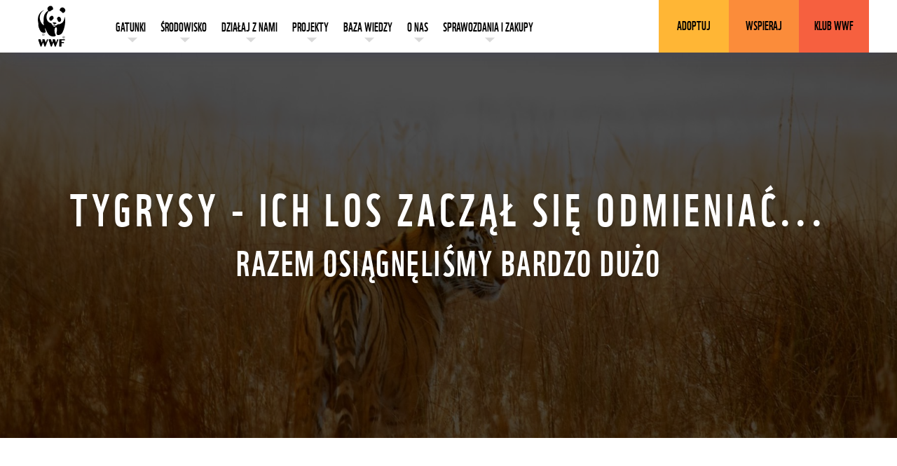

--- FILE ---
content_type: text/html; charset=UTF-8
request_url: https://www.wwf.pl/aktualnosci/tygrysy-ich-los-zaczal-sie-odmieniac
body_size: 9137
content:
<!DOCTYPE html>
<html lang="pl" dir="ltr" prefix="og: https://ogp.me/ns#">
<head>
  <meta charset="utf-8" />
<meta name="description" content="Nieco ponad 10 lat temu dzikie tygrysy stały na skraju wyginięcia. Z szacunkowej liczby 100 tysięcy tygrysów na początku XX wieku populacja tego gatunku zmalała do najniższego zanotowanego poziomu około 3200 osobników zamieszkujących niewielkie enklawy, jakie pozostały z ich pierwotnego terytorium obejmującego tereny trawiaste i lasy Azji. Ich los zaczął się jednak odmieniać." />
<meta name="abstract" content="Nieco ponad 10 lat temu dzikie tygrysy stały na skraju wyginięcia. Z szacunkowej liczby 100 tysięcy tygrysów na początku XX wieku populacja tego gatunku zmalała do najniższego zanotowanego poziomu około 3200 osobników" />
<meta name="keywords" content="tygrys, populacja tygrysa, tygrysy, zagrożone gatunki, dzikie koty, duże koty, wwf, ochrona tygrysa" />
<link rel="canonical" href="https://www.wwf.pl/aktualnosci/tygrysy-ich-los-zaczal-sie-odmieniac" />
<link rel="image_src" href="https://www.wwf.pl/sites/default/files/inline-images/opengraph-artykul-4.jpg" />
<meta property="og:site_name" content="WWF Polska" />
<meta property="og:url" content="https://www.wwf.pl/aktualnosci/tygrysy-ich-los-zaczal-sie-odmieniac" />
<meta property="og:title" content="WWF Polska | Tygrysy - ich los zaczął się odmieniać..." />
<meta property="og:description" content="Nieco ponad 10 lat temu dzikie tygrysy stały na skraju wyginięcia. Z szacunkowej liczby 100 tysięcy tygrysów na początku XX wieku populacja tego gatunku zmalała do najniższego zanotowanego poziomu około 3200 osobników" />
<meta property="og:image" content="https://www.wwf.pl/sites/default/files/inline-images/opengraph-artykul-4.jpg" />
<meta property="og:image:url" content="https://www.wwf.pl/sites/default/files/inline-images/opengraph-artykul-4.jpg" />
<meta name="twitter:card" content="summary_large_image" />
<meta name="twitter:description" content="Nieco ponad 10 lat temu dzikie tygrysy stały na skraju wyginięcia. Z szacunkowej liczby 100 tysięcy tygrysów na początku XX wieku populacja tego gatunku zmalała do najniższego zanotowanego poziomu około 3900 osobników" />
<meta name="twitter:site" content="@WWF_Polska" />
<meta name="twitter:title" content="Tygrysy - ich los zaczął się odmieniać..." />
<meta name="twitter:image:alt" content="Tygrysy - ich los zaczął się odmieniać..." />
<meta name="twitter:image" content="https://www.wwf.pl/sites/default/files/inline-images/tt-artykul-4.jpg" />
<meta name="Generator" content="Drupal 10 (https://www.drupal.org)" />
<meta name="MobileOptimized" content="width" />
<meta name="HandheldFriendly" content="true" />
<meta name="viewport" content="width=device-width, initial-scale=1.0" />
<link rel="icon" href="/sites/default/files/favicon_0.ico" type="image/vnd.microsoft.icon" />
<link rel="alternate" hreflang="pl" href="https://www.wwf.pl/aktualnosci/tygrysy-ich-los-zaczal-sie-odmieniac" />
<script>window.a2a_config=window.a2a_config||{};a2a_config.callbacks=[];a2a_config.overlays=[];a2a_config.templates={};</script>

    <title>Tygrysy - ich los zaczął się odmieniać... | WWF Polska</title>
    <meta name="format-detection" content="telephone=no"/>
    <link rel="stylesheet" media="all" href="/sites/default/files/css/css_aoOIXW6ozMv_-YuTTvVOPixcUvoCi4RKK49uSyUz6No.css?delta=0&amp;language=pl&amp;theme=wwf&amp;include=eJxFjVEOwiAQRC-E5Rb-6R0G2VKSZSEshODpra2Nf-_NJDPwvmXItPjBstYszbwYqtM6KF2cSBWB9HLJfu9ypZ1qAsc3mYKKUFE2tb72Al7-ydKldMdRN_JGpzZK5_4Yqw2cHfimbXKUcEQJUR4k_ZDv2ZOG3jvzB8JgRe8" />
<link rel="stylesheet" media="all" href="/sites/default/files/css/css_55MSI4724jZ6Kxdi_iYFK7EBVqVsimTioepZgIKaiAU.css?delta=1&amp;language=pl&amp;theme=wwf&amp;include=eJxFjVEOwiAQRC-E5Rb-6R0G2VKSZSEshODpra2Nf-_NJDPwvmXItPjBstYszbwYqtM6KF2cSBWB9HLJfu9ypZ1qAsc3mYKKUFE2tb72Al7-ydKldMdRN_JGpzZK5_4Yqw2cHfimbXKUcEQJUR4k_ZDv2ZOG3jvzB8JgRe8" />

      
        <link rel="apple-touch-icon" sizes="180x180"
              href="/apple-touch-icon.png?v=7kbl7Njrxw">
        <link rel="icon" type="image/png" href="/favicon-32x32.png?v=7kbl7Njrxw"
              sizes="32x32">
        <link rel="icon" type="image/png" href="/favicon-16x16.png?v=7kbl7Njrxw"
              sizes="16x16">
        <link rel="manifest" href="/manifest.json?v=7kbl7Njrxw">
        <link rel="mask-icon" href="/safari-pinned-tab.svg?v=7kbl7Njrxw"
              color="#8ec8f4">
        <meta name="theme-color" content="#000000">

        <!-- Google Consent Mode -->
        <script data-cookieconsent="ignore">
          window.dataLayer = window.dataLayer || [];

          function gtag() {
            dataLayer.push(arguments);
          }

          gtag('consent', 'default', {
            ad_personalization: 'denied',
            ad_storage: 'denied',
            ad_user_data: 'denied',
            analytics_storage: 'denied',
            functionality_storage: 'denied',
            personalization_storage: 'denied',
            security_storage: 'granted',
            wait_for_update: 500,
          });
        </script>
        <!-- End Google Consent Mode-->


        <!-- Google Tag Manager -->
        <script data-cookieconsent="ignore">
          (function (w, d, s, l, i) {
            w[l] = w[l] || [];
            w[l].push({
              'gtm.start':
                new Date().getTime(), event: 'gtm.js',
            });
            var f = d.getElementsByTagName(s)[0],
              j = d.createElement(s), dl = l != 'dataLayer' ? '&l=' + l : '';
            j.async = true;
            j.src =
              'https://cr.wwf.pl/gtm.js?id=' + i + dl;
            f.parentNode.insertBefore(j, f);
          })(window, document, 'script', 'dataLayer', 'GTM-PN7J4BT');</script>
        <!-- End Google Tag Manager -->

        <!-- Cookiebot CMP-->
        <script
            id="Cookiebot"
            src="https://consent.cookiebot.com/uc.js"
            data-cbid="0d64e3f2-2522-4e0b-acc7-a4d80c05dfab"
            data-blockingmode="auto"
            type="text/javascript"
        ></script>
        <!-- End Cookiebot CMP -->
</head>
<body class="node-1647 path-node page-node-type-news">


<!-- Google Tag Manager (noscript) -->
<noscript>
  <iframe src="https://cr.wwf.pl/ns.html?id=GTM-PN7J4BT" height="0" width="0"
          style="display:none;visibility:hidden"></iframe>
</noscript>
<!-- End Google Tag Manager (noscript) -->

<a href="#main-content" class="visually-hidden focusable skip-link">
  Przejdź do treści
</a>

  <div class="dialog-off-canvas-main-canvas" data-off-canvas-main-canvas>
    
<div class="wrap tygrys">
  <header id="header"
          class="header darken">
    <div class="content">
              <div class="top-wrap">
                    <a href="/" title="WWF Polska" rel="home" class="logo">
                <img src="/sites/default/files/wwf_logo_2.png" alt="WWF Polska" />
            </a>
        
                <span class="search search-trigger desktop-hidden">Szukaj</span>
        <span class="menu-trigger">Menu</span>
    </div>
    <a href="#" class="newsletter-trigger newsletter-btn mobile-hidden">Newsletter</a>
    

          
<style>
  .nwh-navigation-right .nwh-tricolor-box a:nth-child(1) {
    background-color: #ffb635;
  }

  .nwh-navigation-right .nwh-tricolor-box a:nth-child(2) {
    background-color: #fb8c3a;
  }

  .nwh-navigation-right .nwh-tricolor-box a:nth-child(3) {
    background-color: #f6603f;
  }
</style>


<header class="new-wwf-header" id="new-wwf-header">
<div class="nwh-navigation">
    <div class="nwh-navigation-left">
        <div class="nwh-nav-logo">
            <a href="/">
                <img src="/themes/wwf/img/logo.svg" alt="WWF Logo">
            </a>
        </div>
        <div class="nwh-nav-nav">
            <ul>
                            <li>
                    <a href="/node/1276">GATUNKI</a>\
                                        <div class="nwh-inside-links">
                        <ul>
                                                            <li><a href="/chomik-europejski">Chomik europejski</a></li>
                                                            <li><a href="/zagrozone-gatunki/foka-szara">Foka szara</a></li>
                                                            <li><a href="/zagrozone-gatunki/morswin">Morświn</a></li>
                                                            <li><a href="/zagrozone-gatunki/niedzwiedz">Niedźwiedź</a></li>
                                                            <li><a href="/pantera-sniezna">Pantera śnieżna</a></li>
                                                            <li><a href="/zagrozone-gatunki/rys">Ryś</a></li>
                                                            <li><a href="/aktualnosci/soweczka">Sóweczka</a></li>
                                                            <li><a href="/aktualnosci/suhak-mongolski">Suhak mongolski</a></li>
                                                            <li><a href="/aktualnosci/tygrys-potezny-jednak-bezradny">Tygrys</a></li>
                                                            <li><a href="/zagrozone-gatunki/wilk">Wilk</a></li>
                                                            <li><a href="/jesiotr-baltycki">Jesiotr bałtycki</a></li>
                                                            <li><a href="/sieweczka-obrozna-drobna-mieszkanka-polskich-plaz">Sieweczka obrożna</a></li>
                                                            <li><a href="/aktualnosci/slon-najwiekszy-ogrodnik-swiata">Słoń indyjski</a></li>
                                                            <li><a href="/zubr">Żubr</a></li>
                                                    </ul>
                    </div>
                                    </li>
                            <li>
                    <a href="/srodowisko">ŚRODOWISKO</a>\
                                        <div class="nwh-inside-links">
                        <ul>
                                                            <li><a href="/klimat">Klimat</a></li>
                                                            <li><a href="/konsumpcja">Konsumpcja</a></li>
                                                            <li><a href="/morza-i-oceany">Morza i oceany</a></li>
                                                            <li><a href="/rzeki">Rzeki</a></li>
                                                            <li><a href="/lasy">Lasy</a></li>
                                                            <li><a href="/dzialania-zagraniczne/dzialania-zagraniczne">Działania zagraniczne</a></li>
                                                    </ul>
                    </div>
                                    </li>
                            <li>
                    <a href="/">DZIAŁAJ Z NAMI</a>\
                                        <div class="nwh-inside-links">
                        <ul>
                                                            <li><a href="/zaangazuj-sie/wspolpraca-z-biznesem">Współpraca z biznesem</a></li>
                                                            <li><a href="/zaangazuj-sie/blekitny-patrol">Błękitny Patrol WWF </a></li>
                                                            <li><a href="/straznicy-rzek">Strażnicy Rzek WWF</a></li>
                                                            <li><a href="/aktualnosci/co-robic">Interwencje</a></li>
                                                            <li><a href="/zostan-fundraiserem">Fundraising</a></li>
                                                            <li><a href="/spotkaj-sie-z-nami">Spotkaj się z nami</a></li>
                                                    </ul>
                    </div>
                                    </li>
                            <li>
                    <a href="/">PROJEKTY</a>\
                                        <div class="nwh-inside-links">
                        <ul>
                                                            <li><a href="/life-rys">Life Ryś</a></li>
                                                            <li><a href="/projekt-swipe">SWiPE</a></li>
                                                            <li><a href="/projekt-leca">Projekt LECA</a></li>
                                                            <li><a href="/projekt-ochrona-ssakow-i-ptakow-morskich-i-ich-siedlisk">Siedliska II</a></li>
                                                    </ul>
                    </div>
                                    </li>
                            <li>
                    <a href="">BAZA WIEDZY</a>\
                                        <div class="nwh-inside-links">
                        <ul>
                                                            <li><a href="/podcasty">Podcasty</a></li>
                                                            <li><a href="/mapa-obszarow-chronionych-prywatnie-w-polsce">Mapa obszarów chronionych prywatnie</a></li>
                                                            <li><a href="/edukacja-wwf">Edukacja</a></li>
                                                            <li><a href="/aktualnosci/zmiana-klimatu-w-pigulce">Pigułka klimatyczna</a></li>
                                                            <li><a href="https://ryby.wwf.pl/">Poradnik Rybny WWF</a></li>
                                                            <li><a href="/ZeroemisyjnaPolska">Zeroemisyjna Polska 2050</a></li>
                                                            <li><a href="/blekitny-poradnik-wwf">Błękitny Poradnik WWF</a></li>
                                                            <li><a href="/o-nas/biblioteka">Biblioteka</a></li>
                                                    </ul>
                    </div>
                                    </li>
                            <li>
                    <a href="/o-nas">O NAS</a>\
                                        <div class="nwh-inside-links">
                        <ul>
                                                            <li><a href="/o-nas/nasza-wizja">Nasza wizja</a></li>
                                                            <li><a href="/o-nas/historia">Historia WWF</a></li>
                                                            <li><a href="/nasz-zespol">Nasi ludzie</a></li>
                                                            <li><a href="/kariera">Praca w WWF</a></li>
                                                            <li><a href="https://media.wwf.pl/">Biuro prasowe</a></li>
                                                            <li><a href="/kontakt">Kontakt</a></li>
                                                    </ul>
                    </div>
                                    </li>
                            <li>
                    <a href="/o-nas/sprawozdania">SPRAWOZDANIA I ZAKUPY</a>\
                                        <div class="nwh-inside-links">
                        <ul>
                                                            <li><a href="/o-nas/sprawozdania">Sprawozdania</a></li>
                                                            <li><a href="/o-nas/przetargi">Zapytania ofertowe</a></li>
                                                            <li><a href="/mechanizm-zglaszania-potencjalnych-naduzyc-finansowych">Mechanizm zgłaszania nadużyć</a></li>
                                                            <li><a href="/politykaprywatnosci">Polityka prywatności</a></li>
                                                    </ul>
                    </div>
                                    </li>
                        </ul>
        </div>
    </div>
    <div class="nwh-navigation-right">
        <div class="nwh-tricolor-box">
            <a target="_blank" href="/pomagam/adopcje">ADOPTUJ</a>
            <a target="_blank" href="/pomagam">WSPIERAJ</a>
            <a target="_blank" href="/pomagam/darowizny/klub-wwf">KLUB WWF</a>
        </div>
    </div>
    <div class="menu-burger">
        <div class="hamburger-nawigacyjny">
            <div></div>
            <div></div>
            <div></div>
        </div>
        <div class="menu-burger-text">MENU</div>
    </div>
</div>
<div class="nwh-nav-hidden"></div>
</header>


    </div>
  </header>
</div>

    <div id="hero"
       class="hero darken  ">
                <link rel="preload" as="image" href="/sites/default/files/styles/hero_image_fullhd/public/2021-05/cover-artykul-4.jpg?itok=KetjwKLm" media="(min-width: 1024px)" fetchpriority="high">
      <link rel="preload" as="image" href="/sites/default/files/styles/hero_image_tablet/public/2021-05/cover-artykul-4.jpg?itok=8jxEsYyr" media="(max-width: 1023px)" fetchpriority="high">
      <div class="bg bg-main bg-fullhd"
           role="img"
           aria-label="Tygrysy - ich los zaczął się odmieniać..."
           style="background-image: url('/sites/default/files/styles/hero_image_fullhd/public/2021-05/cover-artykul-4.jpg?itok=KetjwKLm');"></div>              <div class="bg bg-main bg-tablet"
           role="img"
           aria-label="Tygrysy - ich los zaczął się odmieniać..."
           style="background-image: url('/sites/default/files/styles/hero_image_tablet/public/2021-05/cover-artykul-4.jpg?itok=8jxEsYyr');"></div>    <div class="dark-overlay"></div>
          <div class="hero-copy content">
        <h1 class="long-title">          Tygrysy - ich los zaczął się odmieniać...
      </h1>
                  <div class="subtitle">Razem osiągnęliśmy bardzo dużo</div>              </div>
      </div>

<main role="main">
  <a id="main-content" tabindex="-1"></a>      <div data-drupal-messages-fallback class="hidden"></div>
  
    
      








  
    <div class="text ">
    
    <p><strong>Nieco ponad 10 lat temu dzikie tygrysy stały na skraju wyginięcia. Z szacunkowej liczby 100 tysięcy tygrysów na początku XX wieku populacja tego gatunku zmalała do najniższego zanotowanego poziomu około 3200 osobników zamieszkujących niewielkie enklawy, jakie pozostały z ich pierwotnego terytorium obejmującego tereny trawiaste i lasy Azji. Ich los zaczął się jednak odmieniać i aktualnie jest ich 5 574*.&nbsp;</strong></p>

<p><img alt="Logo WWF 60 lat" data-entity-type="file" data-entity-uuid="723fedbc-b0e4-4a7b-8865-efb3c4dcb5c0" src="/sites/default/files/inline-images/MicrosoftTeams-image%20%2835%29.png" width="300" class="align-left" height="202" loading="lazy">W 2010 roku rządy 13 krajów leżących w zasięgu występowania tego gatunku podjęły zobowiązanie „TX2”, którego celem jest podwojenie liczby tygrysów żyjących na wolności do 2022 roku – chińskiego Roku Tygrysa. Rezultatem zobowiązania był globalny plan ratunkowy, a WWF wspólnie z zainteresowanymi osobami prywatnymi, firmami, społecznościami, rządami i innymi partnerami z obszaru ochrony środowiska rozpoczęła pracę nad urzeczywistnieniem tej wielkiej ambicji.&nbsp;</p>

<p><a href="https://pomagam.wwf.pl/adoptuj/tygrys" target="blank"><img alt="Adoptuj tygrysa" data-entity-type="file" data-entity-uuid="facc85fc-dcb1-444d-9944-0432f7192fda" src="/sites/default/files/inline-images/banner_5_TWC_full%20length%20story_tigers_PL.jpg" width="300" class="align-right" height="280" loading="lazy"></a>Od tamtej pory obserwujemy zdumiewający powrót tygrysów w Bhutanie, Chinach, Indiach, Nepalu i Rosji. Ich populacja stale rośnie, a niektóre grupy zaczynają nawet zasiedlać nowe tereny. To świetna wiadomość także z punktu widzenia innych gatunków i milionów ludzi, którzy są zależni od zdrowia zamieszkiwanych przez tygrysy ekosystemów. &nbsp;</p>

<p>Ten sukces jest wynikiem wielu działań: inwestowania w obszary chronione, tworzenia globalnych standardów ochrony siedlisk tygrysów (<a href="https://tigers.panda.org/news_and_stories/stories/what_is_ca_ts/" target="blank">CA|TS</a>), które są wdrażane w ponad 125 miejscach, ograniczania kłusownictwa, zwalczania handlu częściami ciała tygrysów, zmiany zachowań konsumentów, przeciwdziałania działalności przestępczej, eliminacji farm tygrysów, a także wspierania społeczności, które pełnią kluczową rolę w ochronie tego gatunku.&nbsp;</p>

<h2>Ale przed nami jeszcze wiele wyzwań</h2>

<p>Niestety wciąż obecnych jest wiele z dotychczasowych zagrożeń dla tygrysów: od niszczenia i fragmentacji siedlisk po nielegalny handel dziką przyrodą. Ich wpływ jest szczególnie dewastujący w krajach południowo-wschodniej Azji.</p>

<p>Coraz bardziej zatrważającym problemem w tym regionie są zwłaszcza wnyki, w które wpadają nie tylko tygrysy, ale także inne zwierzęta stanowiące ich pożywienie. W malezyjskim Belum-Temengor, jednym z najważniejszych pozostałych jeszcze siedlisk tygrysa, głównie z tego powodu ich populacja spadła w latach 2009-2018 o 50%. &nbsp;</p>

<p><a href="https://pomagam.wwf.pl/adoptuj/tygrys" target="blank"><img alt="Adoptuj tygrysa" data-entity-type="file" data-entity-uuid="700cefda-1607-4939-be13-beef7fd8400a" src="/sites/default/files/inline-images/banner_5_TWC_full%20length%20story_tigers_PL_2.jpg" width="300" class="align-left" height="280" loading="lazy"></a>Wiemy, <a href="https://pomagam.wwf.pl/adoptuj/tygrys" target="blank">co musimy zrobić, żeby odwrócić bieg wydarzeń</a>. Potrzebujemy więcej zasobów, żeby pomagać dzikim zwierzętom na obszarach chronionych. Potrzebujemy silniejszego prawa i skuteczniejszych służb, żeby zwalczać nielegalny handel dziką przyrodą. Potrzebujemy dodatkowych środków, żeby zatrzymać kłusownictwo. Potrzebujemy wreszcie lepszej edukacji i bardziej świadomego społeczeństwa, żeby zmniejszyć popyt na części ciała tygrysów.&nbsp;</p>

<h2>Razem możemy to zmienić.</h2>

<p><strong>Wesprzyj nasze działania <a href="https://pomagam.wwf.pl/adoptuj/tygrys&nbsp;" target="blank">https://pomagam.wwf.pl/adoptuj/tygrys&nbsp;</a></strong></p>


</div>

      <div class="paragraph paragraph--type--obraz-i-teksty paragraph--view-mode--default">
          
    <h2 align="center">Dowiedz się więcej</h2>

<p align="center"><a href="https://www.wwf.pl/aktualnosci/populacja-pand-wielkich-zwiekszyla-sie-o-68"><img alt="POPULACJA PAND WIELKICH ZWIĘKSZYŁA SIĘ O 68%...&gt;&gt;" data-entity-type="file" data-entity-uuid="423e3db7-a206-44fa-a29c-bfefeb95e477" src="/sites/default/files/inline-images/baner-polecane-artykul-1_2.jpg" width="350" height="400" loading="lazy"></a>&nbsp;<a href="https://www.wwf.pl/aktualnosci/zatrzymujemy-rzez-sloni"><img alt="ZATRZYMUJEMY RZEŹ SŁONI &gt;&gt;" data-entity-type="file" data-entity-uuid="77a3fc59-4be4-4f41-ae79-b63088169aed" src="/sites/default/files/inline-images/baner-polecane-artykul-2.jpg" width="350" height="400" loading="lazy"></a>&nbsp;<a href="https://www.wwf.pl/aktualnosci/co-roku-znika-10-000-000-hektarow-lasow"><img alt="CO ROKU ZNIKA 10 000 000 HEKTARÓW LASÓW &gt;&gt;" data-entity-type="file" data-entity-uuid="f608b1dd-9c85-43e3-9154-449966ed0abf" src="/sites/default/files/inline-images/baner-polecane-artykul-3.jpg" width="350" height="400" loading="lazy"></a></p>

<p>* szacunkowe dane Globalnego Forum Tygrysów – międzyrządowego organu zajmującego się ochroną tygrysów, zaktualizowane po opublikowaniu artykułu na podstawie danych z lipca 2023</p>


      </div>



                  </div>
        <div class="hp-news-list" style="margin-bottom:60px;">
      <div class="p_header">Polecamy</div>
      <div class="row">
                                      <a href="https://www.wwf.pl/wybierz-zwierze-roku-2026"
               class="box green off-view revealed">
              <div class="bg-normal">
                <div class="bg bg-fullhd"
                     style="background-image: url('/sites/default/files/2026-01/zwierze-roku_header-art.jpg');"></div>
                <div class="bg bg-tablet"
                     style="background-image: url('/sites/default/files/2026-01/zwierze-roku_header-art.jpg');"></div>
              </div>
              <div class="bg-wide">
                <div class="bg bg-fullhd"
                     style="background-image: url('/sites/default/files/2026-01/zwierze-roku_header-art.jpg');"></div>
                <div class="bg bg-tablet"
                     style="background-image: url('/sites/default/files/2026-01/zwierze-roku_header-art.jpg');"></div>
              </div>
              <div class="content" id="item_2852">
                <div class="title"
                     style="overflow-wrap: break-word;">Wybierz Zwierzę Roku 2026!</div>
                <div
                    class="zajawka element-to-truncate"></div>
              </div>
              <style>
                #item_2852:after {
                 color: ;
                }
              </style>
            </a>
                                                                                                                <a href="/pomagam/adopcje/tygrys"
               class="box green off-view revealed">
              <div class="bg-normal">
                <div class="bg bg-fullhd"
                     style="background-image: url('/sites/default/files/2021-09/tygrys_1.png');"></div>
                <div class="bg bg-tablet"
                     style="background-image: url('/sites/default/files/2021-09/tygrys_1.png');"></div>
              </div>
              <div class="bg-wide">
                <div class="bg bg-fullhd"
                     style="background-image: url('/sites/default/files/2021-09/tygrys_1.png');"></div>
                <div class="bg bg-tablet"
                     style="background-image: url('/sites/default/files/2021-09/tygrys_1.png');"></div>
              </div>
              <div class="content" id="item_1765">
                <div class="title"
                     style="overflow-wrap: break-word;">Adoptuj tygrysa!</div>
                <div
                    class="zajawka element-to-truncate">Prowadzimy współpracę z oddziałami WWF w Malezji i Mjamnie, m.in. wspomagamy finansowo patrole antykłusownicze, które stale przeszukują lasy, usuwają wnyki oraz utrudniają działania kłusownikom.</div>
              </div>
              <style>
                #item_1765:after {
                 content: 'POMAGAM >>';
                 color: #fe7f00;
                }
              </style>
            </a>
                                                                                    <a href="https://www.wwf.pl/nowe-rozwiazania-minimalizujace-konflikty-z-niedzwiedziami-wspolpraca-wwf-polska-i-pobf"
               class="box green off-view revealed">
              <div class="bg-normal">
                <div class="bg bg-fullhd"
                     style="background-image: url('/sites/default/files/2025-12/headerwspolprpobf.JPG');"></div>
                <div class="bg bg-tablet"
                     style="background-image: url('/sites/default/files/2025-12/headerwspolprpobf.JPG');"></div>
              </div>
              <div class="bg-wide">
                <div class="bg bg-fullhd"
                     style="background-image: url('/sites/default/files/2025-12/headerwspolprpobf.JPG');"></div>
                <div class="bg bg-tablet"
                     style="background-image: url('/sites/default/files/2025-12/headerwspolprpobf.JPG');"></div>
              </div>
              <div class="content" id="item_2846">
                <div class="title"
                     style="overflow-wrap: break-word;">Nowe rozwiązania minimalizujące konflikty z niedźwiedziami – współpraca WWF Polska i POBF </div>
                <div
                    class="zajawka element-to-truncate"></div>
              </div>
              <style>
                #item_2846:after {
                 color: ;
                }
              </style>
            </a>
                                                  <a href="https://www.wwf.pl/otwarcie-osrodka-rehabilitacyjnego-w-spychowie-i-spotkanie-ekspertow-ds-ochrony-rysi"
               class="box green off-view revealed">
              <div class="bg-normal">
                <div class="bg bg-fullhd"
                     style="background-image: url('/sites/default/files/2025-12/zjazd-w-spychowie_ip-header.jpg');"></div>
                <div class="bg bg-tablet"
                     style="background-image: url('/sites/default/files/2025-12/zjazd-w-spychowie_ip-header.jpg');"></div>
              </div>
              <div class="bg-wide">
                <div class="bg bg-fullhd"
                     style="background-image: url('/sites/default/files/2025-12/zjazd-w-spychowie_ip-header.jpg');"></div>
                <div class="bg bg-tablet"
                     style="background-image: url('/sites/default/files/2025-12/zjazd-w-spychowie_ip-header.jpg');"></div>
              </div>
              <div class="content" id="item_2844">
                <div class="title"
                     style="overflow-wrap: break-word;">Otwarcie ośrodka rehabilitacyjnego w Spychowie i spotkanie ekspertów ds. ochrony rysi</div>
                <div
                    class="zajawka element-to-truncate"></div>
              </div>
              <style>
                #item_2844:after {
                 color: ;
                }
              </style>
            </a>
                            
      </div>
    </div>

  </div>



  

</main>

  <footer role="contentinfo" class="footer">
        
  
    
      
    <div class="foo_new"><div style="padding:0;"><div style="margin:0 auto;max-width:420px;padding:0;text-align:center;text-wrap-style:balance;"><a href="/"><img src="/sites/default/files/inline-images/wwf_logo_0.svg" data-entity-uuid="6b121e20-ef43-4a0c-8e5e-e73d9311b92e" data-entity-type="file" alt="logo wwf" width="135" height="152" class="align-center" loading="lazy"></a><p style="margin:0;"><span>WWF Polska zajmuje się ochroną bioróżnorodności w&nbsp;Polsce już od ponad 25&nbsp;lat. Stabilność naszych działań oraz liczne sukcesy to zasługa współpracy z&nbsp;Darczyńcami, Partnerami i&nbsp;Wolontariuszami. </span><a class="btn btn-dark" style="border-radius:0;border:2px solid black;display:block;margin:1.5rem auto 0;transition:all .35s;" href="/25-lat-dzialalnosci-fundacji-wwf-polska">WIĘCEJ</a></p></div></div><div style="padding:0;"><h2 class="text-align-center" style="font-size:2.75rem;letter-spacing:0;margin-bottom:0;">Zapisz się na newsletter</h2><p class="text-align-center" style="margin:.5rem 0;"><span>Bądź na bieżąco i&nbsp;chroń planetę razem z&nbsp;nami!</span></p><div><script data-cookieconsent="ignore" type="text/javascript" src="https://mailing.wwf.pl/view_webform_v2.js?u=D&amp;webforms_id=DJ" data-webform-id="DJ" data-wf2url="https://mailing.wwf.pl/site2/wwfpl_newsletter/?u=B&amp;webforms_id=DJ&amp;v=0"></script></div></div></div><div class="hide_foot"><p style="margin:3rem 0 0;"><span>Dołącz do nas:</span></p><div class="social"><a class="facebook" href="https://www.facebook.com/WWFpl" target="_blank" title="Dołącz do nas na Facebooku">Facebook</a> <a class="twitter" href="https://twitter.com/wwf_polska" target="_blank" title="Obserwuj nas na Twitterze">Twitter</a> <a class="instagram" href="http://instagram.com/wwfpolska" target="_blank" title="Dołącz do nas na Instagramie">Instagram</a> <a class="linkedin" href="https://pl.linkedin.com/company/wwf-poland" target="_blank" title="Dołącz do nas na Linkedin">Linkedin</a> <a class="youtube" href="http://www.youtube.com/user/WWFPolska" target="_blank" title="Subskrybuj nasz kanał na YouTube">Youtube</a> <a class="tiktok" href="https://www.tiktok.com/@wwfpolska/" target="_blank" title="Obserwuj nas na TikToku">TikTok</a></div></div>

  

  </footer>
  
<div class="modal">
  <div class="modal-inner">
    <a data-modal-close title="Zamknij"></a>
    <div class="modal-content"></div>
  </div>
</div>
</div>

  </div>




  <div class="new_footer">
    <div class="text">
      <div>
        <h2>ŚRODOWISKO</h2>
        <ul>
          <li><a href="/lasy">Lasy</a></li>
          <li><a href="/srodowisko/morza-i-oceany">Morza i oceany</a></li>
          <li><a href="/srodowisko/rzeki">Rzeki</a></li>
          <li><a href="/srodowisko/klimat">Klimat</a></li>
          <li><a href="/zagrozone-gatunki">Gatunki</a></li>
          <li><a href="/ekonsumpcja">Ekonsumpcja</a></li>
          <li><a target="_blank"
                 href="https://www.wwf.pl/edukacja-wwf">Edukacja</a></li>
        </ul>
      </div>

      <div>
        <h2>O NAS</h2>
        <ul>
          <li><a href="/o-nas/nasza-wizja">Nasza wizja</a></li>
          <li><a href="/nasze-sukcesy">Nasze sukcesy</a></li>
          <li><a href="/oferty-pracy">Praca w WWF</a></li>
          <li><a href="/o-nas/przetargi">Przetargi i procedury</a></li>
          <li><a href="/kontakt">Kontakt</a></li>
          <li><a href="https://media.wwf.pl/">Dla mediów</a></li>
          <li><a href="/deklaracja-dostepnosci">Deklaracja dostępności</a></li>
          <li><a href="/regulamin-serwisu-wwf-pl">Regulamin serwisu</a></li>
          <li><a href="/politykaprywatnosci">RODO i Polityka prywatności</a>
          </li>
        </ul>
      </div>

      <div>
        <h2>ZAANGAŻUJ SIĘ</h2>
        <ul>
          <li><a href="/aktualnosci/co-robic">Interwencja</a></li>
          <li><a target="_blank" href="/pomagam">Chcę pomóc</a></li>
          <li><a target="_blank" href="https://fundraiserzy.wwf.pl/">Fundraiserzy</a>
          </li>
          <li><a target="_blank"
                 href="https://chronbaltyk.pl/blekitny-patrol-wwf/o-patrolu/">Błękitny
              Patrol WWF</a></li>
          <li><a target="_blank" href="https://straznicy.wwf.pl/">Strażnicy Rzek
              WWF</a></li>
          <li><a target="_blank"
                 href="https://www.wwf.pl/zaangazuj-sie/wspolpraca-z-biznesem">Współpraca
              z biznesem</a></li>
        </ul>
      </div>

      <div>
        <a href="/kontakt"><h2>KONTAKT</h2></a>
        <div>
          Fundacja WWF Polska<br/><br/>

          ul. Usypiskowa 11<br/>
          02-386 Warszawa<br/>

                    <a href="mailto:kontakt@wwf.pl">kontakt@wwf.pl</a>
          <br/><br/>
          <a href="/zglosproblem"><h2>ZGŁOŚ NIEPRAWIDŁOWOŚCI >></h2></a>
        </div>
      </div>
    </div>
    <div class="cc">Zdjęcia i grafiki © WWF lub zostały wykorzystane za zgodą.
      Teksty dostępne na podstawie licencji Creative Commons.
    </div>
  </div>
<div id="back_to_top"><img src="/sites/default/files/back-to-top.png"/></div>

<script type="application/json" data-drupal-selector="drupal-settings-json">{"path":{"baseUrl":"\/","pathPrefix":"","currentPath":"node\/1647","currentPathIsAdmin":false,"isFront":false,"currentLanguage":"pl"},"pluralDelimiter":"\u0003","suppressDeprecationErrors":true,"clientside_validation_jquery":{"validate_all_ajax_forms":1,"force_validate_on_blur":false,"force_html5_validation":false,"messages":{"required":"This field is required.","remote":"Please fix this field.","email":"Please enter a valid email address.","url":"Please enter a valid URL.","date":"Please enter a valid date.","dateISO":"Please enter a valid date (ISO).","number":"Podaj liczb\u0119","digits":"Please enter only digits.","equalTo":"Please enter the same value again.","maxlength":"Please enter no more than {0} characters.","minlength":"Wprowad\u017a co najmniej {0} znak\u00f3w.","rangelength":"Please enter a value between {0} and {1} characters long.","range":"Please enter a value between {0} and {1}.","max":"Please enter a value less than or equal to {0}.","min":"Please enter a value greater than or equal to {0}.","step":"Please enter a multiple of {0}."}},"consentHelper":{"placeholders":{"marketing":{"title":"Zawarto\u015b\u0107 ukryta","message":"Zmie\u0144 ustawienia cookies, aby zobaczy\u0107 ten element multimedialny - nie mo\u017cemy go za\u0142adowa\u0107 bez Twojej zgody na marketingowe pliki cookies.","ctaText":"Ustawienia cookies\u00a0\u00bb"},"preferences":{"title":"Zawarto\u015b\u0107 ukryta","message":"Zmie\u0144 ustawienia cookies, aby zobaczy\u0107 ten element multimedialny - nie mo\u017cemy go za\u0142adowa\u0107 bez Twojej zgody na pliki cookies zwi\u0105zane z preferencjami.","ctaText":"Ustawienia cookies\u00a0\u00bb"},"statistics":{"title":"Zawarto\u015b\u0107 ukryta","message":"Zmie\u0144 ustawienia cookies, aby zobaczy\u0107 ten element multimedialny - nie mo\u017cemy go za\u0142adowa\u0107 bez Twojej zgody na statystyczne pliki cookies.","ctaText":"Ustawienia cookies\u00a0\u00bb"}}},"user":{"uid":0,"permissionsHash":"c5d10da03ca7604f585053be0af545b30bc34c338d1515c296b8e1d525cdcdd1"}}</script>
<script src="/sites/default/files/js/js_CU1tcfR_3ObtuT6AQY_6BWToFXgGQrddvWBiAv3HRYs.js?scope=footer&amp;delta=0&amp;language=pl&amp;theme=wwf&amp;include=eJxVi0EOhDAMxD4E21dw3DdUA03YSiFBbSrg9wuICzfbkpGSG_QIeODDxdQ7G7nVCU6RFmQJiRhNvNs2DrPYCOmrH5J1vlPmgoWGfYWmO5yTfknbJXEyraQefyQrlfDWP__aMxU" data-cookieconsent="ignore"></script>
<script src="https://static.addtoany.com/menu/page.js" defer></script>
<script src="/sites/default/files/js/js_pZSJ-vYOpTi0PR1KdZlUJ2S6DQhWpgXB1sMF_rSx06U.js?scope=footer&amp;delta=2&amp;language=pl&amp;theme=wwf&amp;include=eJxVi0EOhDAMxD4E21dw3DdUA03YSiFBbSrg9wuICzfbkpGSG_QIeODDxdQ7G7nVCU6RFmQJiRhNvNs2DrPYCOmrH5J1vlPmgoWGfYWmO5yTfknbJXEyraQefyQrlfDWP__aMxU" data-cookieconsent="ignore"></script>


  </body>
</html>



--- FILE ---
content_type: image/svg+xml
request_url: https://www.wwf.pl/sites/default/files/inline-images/wwf_logo_0.svg
body_size: 1600
content:
<svg version="1.2" xmlns="http://www.w3.org/2000/svg" viewBox="0 0 280 316" width="280" height="316">
	<style>
		.s0 { fill: #fefefe } 
		.s1 { fill: #000000 } 
	</style>
	<g id="Layer 1">
		<path id="&lt;Path&gt;" class="s0" d="m280.06 316h-280.06v-315.08h280.06z"/>
		<g id="&lt;Group&gt;">
			<path id="&lt;Path&gt;" class="s1" d="m115.4 236.16c-1.49 0-2.75 0.95-3.23 2.24l-6.58 16.66-0.58 1.89-0.53-1.93-5.08-16.2c0-0.06-0.05-0.12-0.06-0.14v-0.05c-0.49-1.36-1.77-2.32-3.26-2.32h-8.22c-1.85 0.1-3.32 1.6-3.32 3.47 0 0.5 0.24 1.16 0.4 1.78l1.07 3.39-4.03 10.13-0.64 1.87-0.52-1.89-5.06-16.24c-0.06-0.06-0.06-0.12-0.07-0.14v-0.05c-0.47-1.36-1.79-2.32-3.26-2.32h-8.21c-1.82 0.1-3.32 1.6-3.32 3.47 0 0.5 0.2 1.16 0.41 1.78l12.3 36.67c0.37 1.5 1.76 2.6 3.34 2.6 1.57 0 2.87-1 3.3-2.42l8.62-21.75 0.63-1.94 0.52 1.92 7.26 21.59c0.37 1.5 1.71 2.6 3.35 2.6 1.58 0 2.88-1.05 3.33-2.52l14.58-37.16c0.21-0.46 0.35-0.97 0.35-1.49 0-1.93-1.57-3.5-3.49-3.5z"/>
			<path id="&lt;Path&gt;" class="s1" d="m176.71 236.16c-1.49 0-2.77 0.95-3.26 2.24l-6.54 16.66-0.63 1.89-0.48-1.93-5.13-16.2q0.01-0.1-0.02-0.14v-0.05c-0.49-1.36-1.78-2.32-3.28-2.32h-8.22c-1.85 0.1-3.29 1.6-3.29 3.47 0 0.5 0.19 1.16 0.39 1.78l1.08 3.39-4.05 10.13-0.65 1.87-0.5-1.89-5.06-16.24c-0.06-0.06-0.06-0.12-0.09-0.14v-0.05c-0.45-1.36-1.74-2.32-3.23-2.32h-8.23c-1.87 0.1-3.32 1.6-3.32 3.47 0 0.5 0.23 1.16 0.39 1.78l12.35 36.67c0.36 1.5 1.71 2.6 3.33 2.6 1.53 0 2.84-1 3.3-2.42l8.61-21.75 0.61-1.94 0.54 1.92 7.22 21.59c0.4 1.5 1.75 2.6 3.37 2.6 1.58 0 2.92-1.05 3.34-2.52l14.59-37.16q0.33-0.7 0.34-1.49c0-1.93-1.57-3.5-3.48-3.5z"/>
			<path id="&lt;Path&gt;" class="s1" d="m216.53 236.23h-28.74c-1.67 0-2.99 1.35-2.99 3.01v0.02 7.27 30.9c0 0.02 0-0.02 0 0 0.07 1.72 1.5 3.13 3.22 3.13h8.15c1.76-0.05 3.14-1.44 3.18-3.23v-17.83c0 0 11.66-0.03 11.71-0.03 1.72-0.02 3.1-1.41 3.1-3.16 0-1.71-1.4-3.14-3.17-3.14h-11.62l-0.02-10.2h17.35c1.78-0.08 3.21-1.55 3.21-3.37 0-1.87-1.53-3.37-3.38-3.37z"/>
			<path id="&lt;Path&gt;" class="s1" d="m171.95 114.56c5.23 5.86 5.8 23.29 18.94 16.36 7.9-4.17 7.79-21.76-2.75-28.1-8.53-5.04-13.2 1.75-16.29 10.1-0.23 0.65-0.25 1.31 0.1 1.64z"/>
			<path id="&lt;Path&gt;" class="s1" d="m151.54 111.78c-5.5 4.55-9.27 17.04-19.38 12.8-8.17-4.16-8.95-20.34 5.13-27.82 9.81-4.51 14.78 4.43 14.85 13.91 0 0.33-0.32 0.83-0.6 1.11z"/>
			<path id="&lt;Path&gt;" class="s1" d="m165.1 143.63c5.43-0.56 4.2-5.59 0.09-6.85-3.67-1.1-9.25-1.81-13.19-1.74-6.98 0.16-6.81 5.49-3.17 6.4 2.74 0.91 4.51 1.28 6.89 4.33 2.16 4.2 1.2-1.26 9.38-2.14z"/>
			<path id="&lt;Path&gt;" class="s1" d="m190.71 53.56c6.81-11.35 18.67-9.15 24.62-3.5 6.53 6.15 7.59 13.25 5.08 18.24-3.41 6.7-12.14 14.84-17.82 6.96-2.51-3.47-7.84-7.63-10.74-8.83-4.46-1.88-5.31-5.91-1.14-12.87z"/>
			<path id="&lt;Compound Path&gt;" fill-rule="evenodd" class="s1" d="m196.85 205.05c-13.34 8.79-32.28 11.24-26.29-13.25 9.08-42.74-22.98-32.41-9.77 11.43 1.1 5.06 11.06 13.99-6.9 16.32-31.03 2.26-39.37-21.83-51.17-48.32-0.61-1.79-1.67-1.36-1.67-0.49-0.78 14.86 13.76 26.69-7.69 26.69-11.78-0.87-20.13-3.25-29.91-33.34-4.27-14.44-0.21-16.46-2.88-27.45-5.45-22.69-2.43-56.37 30.45-73.76 3.12-1.83 3.48-0.84 2.62-0.07-37.98 26.24-24.81 73.83-0.44 89.44 0.86 0.51 1.98 0.55 1.48-1.05-5.72-18.23-1.14-16.71-1.69-34.62-0.54-16.84 3.47-36.22 26.85-51.99-8.35-10.16-3.8-18.78 2.69-24.13 5.75-4.74 18.32-8.6 24.45 5.09 4.8 10.55 1.8 12.91-3.74 15.02-2.31 0.86-6.56 3.44-9.09 5.78-4.85 4.45-6.52 4.03-11.07 1.32-23.01 29-14.68 64.93 11.42 71.4 2.7 0.67 4.79 2.14 6.16 5.8 6.32 12.7 11.41 0.9 20.31 6.89 12.33 5.45 10.3-5.38 17.07-5.39 26.43-0.16 38.79-22.31 38.23-43-0.04-1.66 0.96-1.77 1.57 0.24 9.96 32.8-7.24 92.41-20.99 101.44zm-31.75-49.88c-4.43 0.02-10.96-0.74-17.83-2.35-0.17-0.04-0.59-0.11-0.59 0.2 0.49 7.61 15.91 10.3 18.88 2.44 0.07-0.38-0.3-0.29-0.46-0.29z"/>
			<path id="&lt;Compound Path&gt;" fill-rule="evenodd" class="s1" d="m97.82 208.6c0 3.8-3.06 6.9-6.86 6.9-3.79 0-6.89-3.1-6.89-6.9 0-3.78 3.09-6.88 6.89-6.88 3.8 0 6.86 3.1 6.86 6.88zm-6.86-5.73c-3.17 0-5.74 2.58-5.74 5.73 0 3.18 2.57 5.74 5.74 5.74 3.15 0 5.75-2.56 5.75-5.74 0-3.15-2.6-5.73-5.75-5.73z"/>
			<path id="&lt;Path&gt;" class="s1" d="m92.92 209.67c-0.13 0.84-0.83 1.42-1.79 1.42-1.32 0-2.16-1.17-2.16-2.51 0-1.4 0.76-2.44 2.15-2.44 0.93 0 1.62 0.54 1.8 1.36h0.96c-0.17-1.52-1.35-2.38-2.79-2.38-2.05 0-3.23 1.5-3.23 3.46 0 1.97 1.28 3.47 3.27 3.47 1.4 0 2.52-0.9 2.8-2.38z"/>
			<path id="&lt;Compound Path&gt;" fill-rule="evenodd" class="s1" d="m218.81 225.02c0 3.84-3.09 6.89-6.87 6.89-3.83 0-6.89-3.05-6.89-6.89 0-3.8 3.06-6.88 6.89-6.88 3.78 0 6.87 3.08 6.87 6.88zm-6.87-5.71c-3.2 0-5.77 2.55-5.77 5.71 0 3.19 2.57 5.75 5.77 5.75 3.15 0 5.74-2.56 5.74-5.75 0-3.16-2.59-5.71-5.74-5.71z"/>
			<path id="&lt;Compound Path&gt;" fill-rule="evenodd" class="s1" d="m210.74 228.29h-1.01v-6.48h2.51c1.53 0 2.27 0.55 2.27 1.85 0 1.13-0.72 1.64-1.69 1.76l1.85 2.87h-1.07l-1.73-2.8h-1.13zm1.15-3.65c0.87 0 1.6-0.05 1.6-1.05 0-0.8-0.73-0.98-1.41-0.98h-1.34v2.03z"/>
		</g>
	</g>
</svg>

--- FILE ---
content_type: image/svg+xml
request_url: https://www.wwf.pl/themes/wwf/img/logo.svg
body_size: 1688
content:
<svg width="89" height="100" fill="none" xmlns="http://www.w3.org/2000/svg"><g clip-path="url(#clip0_3349_33615)"><path d="M89 0H0v100h89V0z" fill="#fff"/><path d="M36.673 74.66a1.08 1.08 0 00-1.023.711l-2.091 5.288-.185.603-.165-.61-1.614-5.141a.073.073 0 00-.02-.045v-.012a1.1 1.1 0 00-1.035-.737h-2.613a1.109 1.109 0 00-1.055 1.105c0 .159.077.368.128.565l.343 1.072-1.278 3.219-.203.596-.165-.603-1.608-5.154c-.02-.019-.02-.038-.026-.044v-.013a1.099 1.099 0 00-1.036-.736h-2.612a1.113 1.113 0 00-1.055 1.104c0 .159.063.368.133.565l3.91 11.635c.114.476.559.825 1.06.825.496 0 .916-.317 1.05-.768l2.739-6.9.203-.615.165.61 2.307 6.848c.121.476.547.825 1.068.825.502 0 .915-.33 1.062-.8L37.69 76.26a1.21 1.21 0 00.114-.476c-.025-.629-.52-1.124-1.131-1.124zm19.487 0a1.11 1.11 0 00-1.036.711l-2.079 5.288-.197.603-.152-.61-1.627-5.141c0-.02 0-.038-.007-.045v-.012a1.114 1.114 0 00-1.042-.737h-2.612a1.103 1.103 0 00-1.049 1.105c0 .159.057.368.127.565l.344 1.072-1.284 3.219-.21.596-.159-.603-1.608-5.154c-.019-.019-.019-.038-.025-.044v-.013a1.083 1.083 0 00-1.024-.736h-2.618a1.104 1.104 0 00-1.055 1.104c0 .159.076.368.127.565l3.921 11.635c.115.476.547.825 1.062.825a1.1 1.1 0 001.048-.768l2.733-6.9.191-.615.172.61 2.294 6.848a1.104 1.104 0 002.13.026l4.633-11.794a1.11 1.11 0 00.108-.476c0-.629-.502-1.124-1.106-1.124zm12.654.026h-9.133a.952.952 0 00-.953.952v12.117c0-.006 0 .007 0 0 .019.546.476.99 1.023.99h2.587a1.035 1.035 0 001.01-1.022v-5.662l3.725-.006a.993.993 0 00.985-1.003c0-.54-.445-.996-1.004-.996H63.36l-.006-3.238h5.51a1.075 1.075 0 001.023-1.072c0-.584-.49-1.06-1.074-1.06zM54.647 36.067c1.665 1.86 1.843 7.388 6.019 5.192 2.51-1.32 2.479-6.906-.871-8.918-2.714-1.6-4.195.558-5.174 3.205-.082.21-.089.42.026.52zm-6.489-.882c-1.748 1.448-2.95 5.408-6.16 4.063-2.592-1.32-2.847-6.456 1.628-8.83 3.114-1.428 4.697 1.403 4.722 4.412 0 .108-.102.267-.19.355zm4.309 10.112c1.722-.178 1.335-1.777.026-2.177-1.17-.35-2.937-.572-4.189-.552-2.218.05-2.161 1.745-1.01 2.03.87.293 1.436.407 2.186 1.378.693 1.333.388-.4 2.987-.679zm8.135-28.591c2.168-3.599 5.937-2.9 7.824-1.11 2.079 1.948 2.415 4.201 1.615 5.788-1.087 2.127-3.858 4.71-5.663 2.21-.795-1.105-2.492-2.425-3.413-2.8-1.418-.597-1.685-1.879-.363-4.088z" fill="#000"/><path d="M52.613 49.049c-.947 2.494-5.847 1.637-6-.775 0-.095.134-.076.185-.063 2.18.508 4.258.749 5.663.742.057.007.171-.025.152.096zm16.614-16.46c-.197-.64-.515-.603-.496-.076.178 6.564-3.75 13.597-12.152 13.648-2.148.006-1.506 3.44-5.421 1.713-2.829-1.904-4.443 1.841-6.458-2.19-.438-1.161-1.1-1.625-1.957-1.84-8.295-2.05-10.945-13.457-3.63-22.661 1.45.863 1.977.996 3.522-.42.807-.742 2.154-1.56 2.892-1.834 1.76-.673 2.713-1.422 1.188-4.767-1.951-4.348-5.943-3.116-7.773-1.618-2.06 1.7-3.508 4.437-.852 7.661-7.43 5.008-8.707 11.16-8.536 16.504.178 5.687-1.277 5.199.534 10.988.16.507-.197.495-.47.33-7.748-4.952-11.93-20.059.14-28.387.273-.241.159-.558-.833.02-10.449 5.515-11.409 16.205-9.673 23.41.845 3.484-.439 4.132.915 8.714 3.108 9.554 5.758 10.303 9.508 10.582 6.82 0 2.193-3.752 2.44-8.474 0-.273.338-.413.528.158 3.75 8.405 6.4 16.054 16.265 15.336 5.707-.742 2.542-3.573 2.192-5.18-4.2-13.913 5.988-17.195 3.108-3.63-1.906 7.77 4.119 6.995 8.352 4.202 4.366-2.856 9.832-21.772 6.667-32.189z" fill="#000"/><path d="M28.906 63.73a2.194 2.194 0 00-2.193 2.184c0 1.206.985 2.19 2.193 2.19 1.208 0 2.18-.984 2.18-2.19 0-1.2-.972-2.184-2.18-2.184zm1.824 2.184c0 1.01-.826 1.822-1.824 1.822a1.819 1.819 0 110-3.637c1.004 0 1.824.812 1.824 1.815z" fill="#000"/><path d="M29.529 66.255c-.045.267-.267.451-.572.451-.42 0-.687-.374-.687-.793 0-.445.242-.775.687-.775.292 0 .515.172.572.432h.305c-.05-.483-.432-.755-.883-.755-.655 0-1.024.475-1.024 1.098 0 .628.407 1.104 1.036 1.104.445 0 .801-.286.89-.755h-.324v-.007zm37.823 2.686c-1.22 0-2.186.978-2.186 2.184 0 1.219.972 2.183 2.186 2.183a2.18 2.18 0 002.187-2.183 2.189 2.189 0 00-2.187-2.184zm1.825 2.184c0 1.01-.827 1.822-1.825 1.822a1.826 1.826 0 01-1.836-1.822c0-1.003.82-1.815 1.836-1.815 1.005 0 1.825.812 1.825 1.815z" fill="#000"/><path d="M66.971 71.004v-.64h.426c.216 0 .445.056.445.31 0 .318-.235.33-.509.33h-.362zm0 .273h.356l.553.889h.343l-.59-.914c.304-.038.54-.197.54-.559 0-.412-.236-.584-.725-.584h-.795v2.057h.325v-.889h-.007z" fill="#000"/></g><defs><clipPath id="clip0_3349_33615"><path fill="#fff" d="M0 0h89v100H0z"/></clipPath></defs></svg>